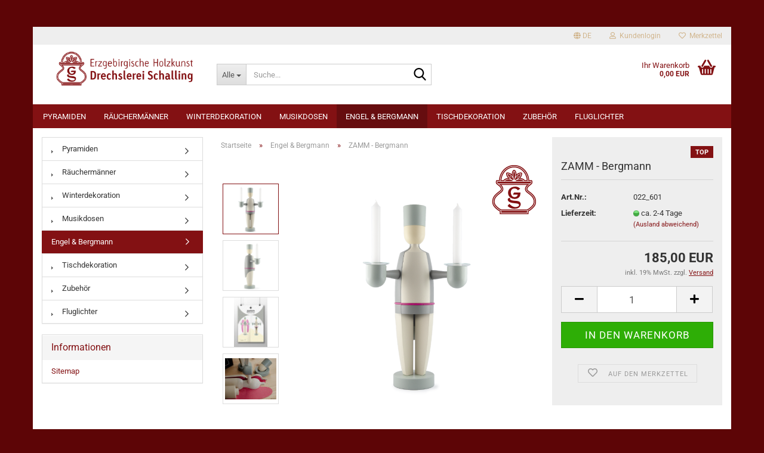

--- FILE ---
content_type: text/html; charset=utf-8
request_url: https://www.schalling-seiffen.de/engel-und-bergmann/bergmann.html
body_size: 13279
content:





	<!DOCTYPE html>
	<html xmlns="http://www.w3.org/1999/xhtml" dir="ltr" lang="de">
		
			<head>
				
					
					<!--

					=========================================================
					Shopsoftware by Gambio GmbH (c) 2005-2023 [www.gambio.de]
					=========================================================

					Gambio GmbH offers you highly scalable E-Commerce-Solutions and Services.
					The Shopsoftware is redistributable under the GNU General Public License (Version 2) [http://www.gnu.org/licenses/gpl-2.0.html].
					based on: E-Commerce Engine Copyright (c) 2006 xt:Commerce, created by Mario Zanier & Guido Winger and licensed under GNU/GPL.
					Information and contribution at http://www.xt-commerce.com

					=========================================================
					Please visit our website: www.gambio.de
					=========================================================

					-->
				

                

	

                    
                

				
					<meta name="viewport" content="width=device-width, initial-scale=1, minimum-scale=1.0, maximum-scale=1.0, user-scalable=no" />
				

				
					<meta http-equiv="Content-Type" content="text/html; charset=utf-8" />
		<meta name="language" content="de" />
		<meta name="keywords" content="Bergmann, Engel, Holzkunst, Erzgebirge, Seiffen" />
		<meta name="description" content="Bergmann - Engel - Drechslerei Schalling Holzkunst aus Seiffen im Erzgebirge - direkt vom Hersteller" />
		<title>Bergmann Engel - Drechslerei Schalling Seiffen - erzgebirgische Holzkunst</title>
		<meta property="og:title" content="ZAMM - Bergmann" />
		<meta property="og:site_name" content="Erzgebirgische Holzkunst - Drechslerei Schalling, Seiffen" />
		<meta property="og:locale" content="de_DE" />
		<meta property="og:type" content="product" />
		<meta property="og:description" content="Bergmann - Engel - Drechslerei Schalling Holzkunst aus Seiffen im Erzgebirge - direkt vom Hersteller" />
		<meta property="og:image" content="https://www.schalling-seiffen.de/images/product_images/info_images/Bergmann freigestellt 1000.png" />
		<meta property="og:image" content="https://www.schalling-seiffen.de/images/product_images/info_images/Bergmann seitlich freigestellt 1000.png" />
		<meta property="og:image" content="https://www.schalling-seiffen.de/images/product_images/info_images/Zamm_Poster_Ansicht_EB2_565_2_566_2.jpeg" />
		<meta property="og:image" content="https://www.schalling-seiffen.de/images/product_images/info_images/ZAMM_02_1000.jpg" />

				

								
									

				
					<base href="https://www.schalling-seiffen.de/" />
				

				
											
							<link rel="shortcut icon" href="https://www.schalling-seiffen.de/images/logos/favicon.ico" type="image/x-icon" />
						
									

				
									

				
																		
								<link id="main-css" type="text/css" rel="stylesheet" href="public/theme/styles/system/main.min.css?bust=1760209153" />
							
															

				
					<meta name="robots" content="index,follow" />
		<link rel="canonical" href="https://www.schalling-seiffen.de/engel-und-bergmann/bergmann.html?language=de" />
		<meta property="og:url" content="https://www.schalling-seiffen.de/engel-und-bergmann/bergmann.html?language=de">
		<link rel="alternate" hreflang="x-default" href="https://www.schalling-seiffen.de/engel-und-bergmann/bergmann.html?language=de" />
		<link rel="alternate" hreflang="en" href="https://www.schalling-seiffen.de/engel-und-bergmann/Engel--Bergmann--Zamm-566.html?language=en" />
		<link rel="alternate" hreflang="de" href="https://www.schalling-seiffen.de/engel-und-bergmann/bergmann.html?language=de" />
		
				

				
									

				
									

			</head>
		
		
			<body class="page-product-info"
				  data-gambio-namespace="https://www.schalling-seiffen.de/public/theme/javascripts/system"
				  data-jse-namespace="https://www.schalling-seiffen.de/JSEngine/build"
				  data-gambio-controller="initialize"
				  data-gambio-widget="input_number responsive_image_loader transitions header image_maps modal history dropdown core_workarounds anchor"
				  data-input_number-separator=","
					>

				
					
				

				
									

				
									
		




	



	
		<div id="outer-wrapper" >
			
				<header id="header" class="navbar">
					
	





	<div id="topbar-container">
						
		
					

		
			<div class="navbar-topbar">
				
					<nav data-gambio-widget="menu link_crypter" data-menu-switch-element-position="false" data-menu-events='{"desktop": ["click"], "mobile": ["click"]}' data-menu-ignore-class="dropdown-menu">
						<ul class="nav navbar-nav navbar-right" data-menu-replace="partial">

                            <li class="navbar-topbar-item">
                                <ul id="secondaryNavigation" class="nav navbar-nav ignore-menu">
                                                                    </ul>

                                <script id="secondaryNavigation-menu-template" type="text/mustache">
                                    
                                        <ul id="secondaryNavigation" class="nav navbar-nav">
                                            <li v-for="(item, index) in items" class="navbar-topbar-item hidden-xs content-manager-item">
                                                <a href="javascript:;" :title="item.title" @click="goTo(item.content)">
                                                    <span class="fa fa-arrow-circle-right visble-xs-block"></span>
                                                    {{item.title}}
                                                </a>
                                            </li>
                                        </ul>
                                    
                                </script>
                            </li>

							
															

							
															

							
															

							
															

							
															

															<li class="dropdown navbar-topbar-item first">

									
																					
												<a href="#" class="dropdown-toggle" data-toggle-hover="dropdown">

													
														<span class="language-code hidden-xs">
																															
																	<span class="fa fa-globe"></span>
																
																														de
														</span>
													

													
														<span class="visible-xs-block">
																															
																	<span class="fa fa-globe"></span>
																
																														&nbsp;Sprache
														</span>
													
												</a>
											
																			

									<ul class="level_2 dropdown-menu ignore-menu arrow-top">
										<li class="arrow"></li>
										<li>
											
												<form action="/engel-und-bergmann/bergmann.html" method="POST" class="form-horizontal">

													
																													
																<div class="form-group">
																	<label for="language-select">Sprache auswählen</label>
																	
	<select name="language" class="form-control" id="language-select">
					
				<option value="de" selected="selected">Deutsch</option>
			
					
				<option value="en">English</option>
			
			</select>

																</div>
															
																											

													
																											

													
																											

													
														<div class="dropdown-footer row">
															<input type="submit" class="btn btn-primary btn-block" value="Speichern" title="Speichern" />
														</div>
													

													

												</form>
											
										</li>
									</ul>
								</li>
							
							
																	
										<li class="dropdown navbar-topbar-item">
											<a title="Anmeldung" href="/engel-und-bergmann/bergmann.html#" class="dropdown-toggle" data-toggle-hover="dropdown">
												
																											
															<span class="fa fa-user-o"></span>
														
																									

												&nbsp;Kundenlogin
											</a>
											




	<ul class="dropdown-menu dropdown-menu-login arrow-top">
		
			<li class="arrow"></li>
		
		
		
			<li class="dropdown-header hidden-xs">Kundenlogin</li>
		
		
		
			<li>
				<form action="https://www.schalling-seiffen.de/login.php?action=process" method="post" class="form-horizontal">
					<input type="hidden" name="return_url" value="https://www.schalling-seiffen.de/engel-und-bergmann/bergmann.html">
					<input type="hidden" name="return_url_hash" value="d3a313821ac868baa5c4b380e4619876b35f53fcd00c0020f9c81711a1151c17">
					
						<div class="form-group">
							<input autocomplete="username" type="email" id="box-login-dropdown-login-username" class="form-control" placeholder="E-Mail" name="email_address" />
						</div>
					
					
                        <div class="form-group password-form-field" data-gambio-widget="show_password">
                            <input autocomplete="current-password" type="password" id="box-login-dropdown-login-password" class="form-control" placeholder="Passwort" name="password" />
                            <button class="btn show-password hidden" type="button">
                                <i class="fa fa-eye" aria-hidden="true"></i>
                            </button>
                        </div>
					
					
						<div class="dropdown-footer row">
							
	
								
									<input type="submit" class="btn btn-primary btn-block" value="Anmelden" />
								
								<ul>
									
										<li>
											<a title="Konto erstellen" href="https://www.schalling-seiffen.de/shop.php?do=CreateRegistree">
												Konto erstellen
											</a>
										</li>
									
									
										<li>
											<a title="Passwort vergessen?" href="https://www.schalling-seiffen.de/password_double_opt.php">
												Passwort vergessen?
											</a>
										</li>
									
								</ul>
							
	

	
						</div>
					
				</form>
			</li>
		
	</ul>


										</li>
									
															

							
																	
										<li class="navbar-topbar-item">
											<a href="https://www.schalling-seiffen.de/wish_list.php" title="Merkzettel anzeigen">
												
																											
															<span class="fa fa-heart-o"></span>
														
																									

												&nbsp;Merkzettel
											</a>
										</li>
									
															

							
						</ul>
					</nav>
				
			</div>
		
	</div>




	<div class="inside">

		<div class="row">

		
												
			<div class="navbar-header" data-gambio-widget="mobile_menu">
									
							
		<div id="navbar-brand" class="navbar-brand">
			<a href="https://www.schalling-seiffen.de/" title="Erzgebirgische Holzkunst - Drechslerei Schalling, Seiffen">
				<img id="main-header-logo" class="img-responsive" src="https://www.schalling-seiffen.de/images/logos/drechslerei-schalling-seiffen-logo-2_logo.png" alt="Erzgebirgische Holzkunst - Drechslerei Schalling, Seiffen-Logo">
			</a>
		</div>
	
					
								
					
	
	
			
	
		<button type="button" class="navbar-toggle" data-mobile_menu-target="#categories .navbar-collapse"
		        data-mobile_menu-body-class="categories-open" data-mobile_menu-toggle-content-visibility>
			<img src="public/theme/images/svgs/bars.svg" class="gx-menu svg--inject" alt="">
		</button>
	
	
	
		<button type="button" class="navbar-toggle cart-icon" data-mobile_menu-location="shopping_cart.php">
			<img src="public/theme/images/svgs/basket.svg" class="gx-cart-basket svg--inject" alt="">
			<span class="cart-products-count hidden">
				0
			</span>
		</button>
	
	
			
			<button type="button" class="navbar-toggle" data-mobile_menu-target=".navbar-search" data-mobile_menu-body-class="search-open"
					data-mobile_menu-toggle-content-visibility>
				<img src="public/theme/images/svgs/search.svg" class="gx-search svg--inject" alt="">
			</button>
		
	
				
			</div>
		

		
							






	<div class="navbar-search collapse">
		
		
						<p class="navbar-search-header dropdown-header">Suche</p>
		
		
		
			<form action="advanced_search_result.php" method="get" data-gambio-widget="live_search">
		
				<div class="navbar-search-input-group input-group">
					<div class="navbar-search-input-group-btn input-group-btn custom-dropdown" data-dropdown-trigger-change="false" data-dropdown-trigger-no-change="false">
						
						
							<button type="button" class="btn btn-default dropdown-toggle" data-toggle="dropdown" aria-haspopup="true" aria-expanded="false">
								<span class="dropdown-name">Alle</span> <span class="caret"></span>
							</button>
						
						
						
															
									<ul class="dropdown-menu">
																				
												<li><a href="#" data-rel="0">Alle</a></li>
											
																							
													<li><a href="#" data-rel="4">Pyramiden</a></li>
												
																							
													<li><a href="#" data-rel="6">Räuchermänner</a></li>
												
																							
													<li><a href="#" data-rel="5">Winterdekoration</a></li>
												
																							
													<li><a href="#" data-rel="3">Musikdosen</a></li>
												
																							
													<li><a href="#" data-rel="44">Engel & Bergmann</a></li>
												
																							
													<li><a href="#" data-rel="17">Tischdekoration</a></li>
												
																							
													<li><a href="#" data-rel="18">Zubehör</a></li>
												
																							
													<li><a href="#" data-rel="2">Fluglichter</a></li>
												
																														</ul>
								
													
						
						
															
									<select name="categories_id">
										<option value="0">Alle</option>
																																	
													<option value="4">Pyramiden</option>
												
																							
													<option value="6">Räuchermänner</option>
												
																							
													<option value="5">Winterdekoration</option>
												
																							
													<option value="3">Musikdosen</option>
												
																							
													<option value="44">Engel & Bergmann</option>
												
																							
													<option value="17">Tischdekoration</option>
												
																							
													<option value="18">Zubehör</option>
												
																							
													<option value="2">Fluglichter</option>
												
																														</select>
								
													
						
					</div>

					
					<button type="submit" class="form-control-feedback">
						<img src="public/theme/images/svgs/search.svg" class="gx-search-input svg--inject" alt="">
					</button>
					

					<input type="text" name="keywords" placeholder="Suche..." class="form-control search-input" autocomplete="off" />

				</div>
		
				
									<input type="hidden" value="1" name="inc_subcat" />
								
				
					<div class="navbar-search-footer visible-xs-block">
						
							<button class="btn btn-primary btn-block" type="submit">
								Suche...
							</button>
						
						
							<a href="advanced_search.php" class="btn btn-default btn-block" title="Erweiterte Suche">
								Erweiterte Suche
							</a>
						
					</div>
				
				
				<div class="search-result-container"></div>
		
			</form>
		
	</div>


					

		
							
					
	<div class="custom-container">
		
			<div class="inside">
				
											
							<!--&nbsp;-->
						
									
			</div>
		
	</div>
				
					

		
    		<!-- layout_header honeygrid -->
							
					


	<nav id="cart-container" class="navbar-cart" data-gambio-widget="menu cart_dropdown" data-menu-switch-element-position="false">
		
			<ul class="cart-container-inner">
				
					<li>
						<a href="https://www.schalling-seiffen.de/shopping_cart.php" class="dropdown-toggle">
							
								<img src="public/theme/images/svgs/basket.svg" alt="" class="gx-cart-basket svg--inject">
								<span class="cart">
									Ihr Warenkorb<br />
									<span class="products">
										0,00 EUR
									</span>
								</span>
							
							
																	<span class="cart-products-count hidden">
										
									</span>
															
						</a>

						
							



	<ul class="dropdown-menu arrow-top cart-dropdown cart-empty">
		
			<li class="arrow"></li>
		
	
		
					
	
		
			<li class="cart-dropdown-inside">
		
				
									
				
									
						<div class="cart-empty">
							Sie haben noch keine Artikel in Ihrem Warenkorb.
						</div>
					
								
			</li>
		
	</ul>
						
					</li>
				
			</ul>
		
	</nav>

				
					

		</div>

	</div>









	<noscript>
		<div class="alert alert-danger noscript-notice">
			JavaScript ist in Ihrem Browser deaktiviert. Aktivieren Sie JavaScript, um alle Funktionen des Shops nutzen und alle Inhalte sehen zu können.
		</div>
	</noscript>



			
						


	<div id="categories">
		<div class="navbar-collapse collapse">
			
				<nav class="navbar-default navbar-categories" data-gambio-widget="menu">
					
						<ul class="level-1 nav navbar-nav">
                             
															
									<li class="level-1-child" data-id="4">
										
											<a class="dropdown-toggle" href="https://www.schalling-seiffen.de/pyramiden/" title="Pyramiden">
												
													Pyramiden
												
																							</a>
										
										
										
																					
										
									</li>
								
															
									<li class="level-1-child" data-id="6">
										
											<a class="dropdown-toggle" href="https://www.schalling-seiffen.de/raeuchermaenner/" title="Räuchermänner">
												
													Räuchermänner
												
																							</a>
										
										
										
																					
										
									</li>
								
															
									<li class="dropdown level-1-child" data-id="5">
										
											<a class="dropdown-toggle" href="https://www.schalling-seiffen.de/winterdekoration-1/" title="Winterdekoration">
												
													Winterdekoration
												
																							</a>
										
										
										
																							
													<ul data-level="2" class="level-2 dropdown-menu dropdown-menu-child">
														
															<li class="enter-category hidden-sm hidden-md hidden-lg show-more">
																
																	<a class="dropdown-toggle" href="https://www.schalling-seiffen.de/winterdekoration-1/" title="Winterdekoration">
																		
																			Winterdekoration anzeigen
																		
																	</a>
																
															</li>
														
														
																																																																																																																																																																																																																																																																																																																																																																																																																																																																																																																																																																																																																																																			
																													
																															
																	<li class="level-2-child">
																		<a href="https://www.schalling-seiffen.de/winterdekoration-1/krippefiguren/" title="Krippefiguren">
																			Krippefiguren
																		</a>
																																			</li>
																
																															
																	<li class="level-2-child">
																		<a href="https://www.schalling-seiffen.de/winterdekoration-1/schwibboegen/" title="Schwibbögen">
																			Schwibbögen
																		</a>
																																			</li>
																
																															
																	<li class="level-2-child">
																		<a href="https://www.schalling-seiffen.de/winterdekoration-1/kerzenhalter/" title="Kerzenhalter">
																			Kerzenhalter
																		</a>
																																			</li>
																
																															
																	<li class="level-2-child">
																		<a href="https://www.schalling-seiffen.de/winterdekoration-1/miniaturdoerfer/" title="Miniaturdörfer">
																			Miniaturdörfer
																		</a>
																																			</li>
																
																															
																	<li class="level-2-child">
																		<a href="https://www.schalling-seiffen.de/winterdekoration-1/miniaturen-in-der-spandose/" title="Miniaturen in der Spandose">
																			Miniaturen in der Spandose
																		</a>
																																			</li>
																
																															
																	<li class="level-2-child">
																		<a href="https://www.schalling-seiffen.de/winterdekoration-1/kurrenden/" title="Kurrenden">
																			Kurrenden
																		</a>
																																			</li>
																
																															
																	<li class="level-2-child">
																		<a href="https://www.schalling-seiffen.de/winterdekoration-1/laternenkinder/" title="Laternenkinder">
																			Laternenkinder
																		</a>
																																			</li>
																
																															
																	<li class="level-2-child">
																		<a href="https://www.schalling-seiffen.de/winterdekoration-1/frierende-kurrenden/" title="Frierende Kurrenden">
																			Frierende Kurrenden
																		</a>
																																			</li>
																
																															
																	<li class="level-2-child">
																		<a href="https://www.schalling-seiffen.de/winterdekoration-1/frierende-laternenkinder/" title="Frierende Laternenkinder">
																			Frierende Laternenkinder
																		</a>
																																			</li>
																
																															
																	<li class="level-2-child">
																		<a href="https://www.schalling-seiffen.de/winterdekoration-1/engelchen/" title="Engelchen">
																			Engelchen
																		</a>
																																			</li>
																
																													
																												
														
															<li class="enter-category hidden-more hidden-xs">
																<a class="dropdown-toggle col-xs-6"
																   href="https://www.schalling-seiffen.de/winterdekoration-1/"
																   title="Winterdekoration">Winterdekoration anzeigen</a>
							
																<span class="close-menu-container col-xs-6">
																	<span class="close-flyout">
																		<i class="fa fa-close"></i>
																	</span>
																</span>
															</li>
														
													
													</ul>
												
																					
										
									</li>
								
															
									<li class="level-1-child" data-id="3">
										
											<a class="dropdown-toggle" href="https://www.schalling-seiffen.de/musikdosen-spieldosen/" title="Musikdosen">
												
													Musikdosen
												
																							</a>
										
										
										
																					
										
									</li>
								
															
									<li class="level-1-child active" data-id="44">
										
											<a class="dropdown-toggle" href="https://www.schalling-seiffen.de/engel-und-bergmann/" title="Engel &amp; Bergmann">
												
													Engel &amp; Bergmann
												
																							</a>
										
										
										
																					
										
									</li>
								
															
									<li class="level-1-child" data-id="17">
										
											<a class="dropdown-toggle" href="https://www.schalling-seiffen.de/tischdekoration/" title="Tischdekoration">
												
													Tischdekoration
												
																							</a>
										
										
										
																					
										
									</li>
								
															
									<li class="level-1-child" data-id="18">
										
											<a class="dropdown-toggle" href="https://www.schalling-seiffen.de/zubehoer/" title="Zubehör">
												
													Zubehör
												
																							</a>
										
										
										
																					
										
									</li>
								
															
									<li class="dropdown level-1-child" data-id="2">
										
											<a class="dropdown-toggle" href="https://www.schalling-seiffen.de/fluglichter/" title="Fluglichter">
												
													Fluglichter
												
																							</a>
										
										
										
																							
													<ul data-level="2" class="level-2 dropdown-menu dropdown-menu-child">
														
															<li class="enter-category hidden-sm hidden-md hidden-lg show-more">
																
																	<a class="dropdown-toggle" href="https://www.schalling-seiffen.de/fluglichter/" title="Fluglichter">
																		
																			Fluglichter anzeigen
																		
																	</a>
																
															</li>
														
														
																																																																																																																																																																																																																																																																																																																																																																																																																																																																																																																																																																																																																																																																																																																																																																											
																													
																															
																	<li class="level-2-child">
																		<a href="https://www.schalling-seiffen.de/fluglichter/schwebepyramide-nova-32/" title="Schwebepyramide NOVA">
																			Schwebepyramide NOVA
																		</a>
																																			</li>
																
																															
																	<li class="level-2-child">
																		<a href="https://www.schalling-seiffen.de/fluglichter/schwebepyramide-nova/" title="Schwebepyramide NOVA - small">
																			Schwebepyramide NOVA - small
																		</a>
																																			</li>
																
																															
																	<li class="level-2-child">
																		<a href="https://www.schalling-seiffen.de/fluglichter/schwebepyramide-verso/" title="Schwebepyramide VERSO">
																			Schwebepyramide VERSO
																		</a>
																																			</li>
																
																															
																	<li class="level-2-child">
																		<a href="https://www.schalling-seiffen.de/fluglichter/schwebepyramide-LUNA/" title="Schwebepyramide LUNA">
																			Schwebepyramide LUNA
																		</a>
																																			</li>
																
																															
																	<li class="level-2-child">
																		<a href="https://www.schalling-seiffen.de/fluglichter/haengepyramide-nova/" title="Hängepyramide NOVA">
																			Hängepyramide NOVA
																		</a>
																																			</li>
																
																															
																	<li class="level-2-child">
																		<a href="https://www.schalling-seiffen.de/fluglichter/haengepyramide-luna/" title="Hängepyramide LUNA">
																			Hängepyramide LUNA
																		</a>
																																			</li>
																
																															
																	<li class="level-2-child">
																		<a href="https://www.schalling-seiffen.de/fluglichter/haengepyramide-verso/" title="Hängepyramide VERSO">
																			Hängepyramide VERSO
																		</a>
																																			</li>
																
																															
																	<li class="level-2-child">
																		<a href="https://www.schalling-seiffen.de/fluglichter/haengepyramide-nova-xl/" title="Hängepyramide NOVA XL">
																			Hängepyramide NOVA XL
																		</a>
																																			</li>
																
																															
																	<li class="level-2-child">
																		<a href="https://www.schalling-seiffen.de/fluglichter/tischleuchter-luna/" title="Tischleuchter LUNA">
																			Tischleuchter LUNA
																		</a>
																																			</li>
																
																															
																	<li class="level-2-child">
																		<a href="https://www.schalling-seiffen.de/fluglichter/tischvase-nova/" title="Tischvase NOVA">
																			Tischvase NOVA
																		</a>
																																			</li>
																
																															
																	<li class="level-2-child">
																		<a href="https://www.schalling-seiffen.de/fluglichter/fensterbilder/" title="Fensterbilder">
																			Fensterbilder
																		</a>
																																			</li>
																
																															
																	<li class="level-2-child">
																		<a href="https://www.schalling-seiffen.de/fluglichter/zubehoer-ersatzteile/" title="Zubehör/Ersatzteile">
																			Zubehör/Ersatzteile
																		</a>
																																			</li>
																
																													
																												
														
															<li class="enter-category hidden-more hidden-xs">
																<a class="dropdown-toggle col-xs-6"
																   href="https://www.schalling-seiffen.de/fluglichter/"
																   title="Fluglichter">Fluglichter anzeigen</a>
							
																<span class="close-menu-container col-xs-6">
																	<span class="close-flyout">
																		<i class="fa fa-close"></i>
																	</span>
																</span>
															</li>
														
													
													</ul>
												
																					
										
									</li>
								
														
							



	
					
				<li id="mainNavigation" class="custom custom-entries hidden-xs">
									</li>
			

            <script id="mainNavigation-menu-template" type="text/mustache">
                
				    <li id="mainNavigation" class="custom custom-entries hidden-xs">
                        <a v-for="(item, index) in items" href="javascript:;" @click="goTo(item.content)">
                            {{item.title}}
                        </a>
                    </li>
                
            </script>

						


							
							
								<li class="dropdown dropdown-more" style="display: none">
									<a class="dropdown-toggle" href="#" title="">
										Weitere
									</a>
									<ul class="level-2 dropdown-menu ignore-menu"></ul>
								</li>
							
			
						</ul>
					
				</nav>
			
		</div>
	</div>

		
					</header>
			

			
				
				

			
				<div id="wrapper">
					<div class="row">

						
							<div id="main">
								<div class="main-inside">
									
										
	
			<script type="application/ld+json">{"@context":"https:\/\/schema.org","@type":"BreadcrumbList","itemListElement":[{"@type":"ListItem","position":1,"name":"Startseite","item":"https:\/\/www.schalling-seiffen.de\/"},{"@type":"ListItem","position":2,"name":"Engel & Bergmann","item":"https:\/\/www.schalling-seiffen.de\/engel-und-bergmann\/"},{"@type":"ListItem","position":3,"name":"ZAMM - Bergmann","item":"https:\/\/www.schalling-seiffen.de\/engel-und-bergmann\/bergmann.html"}]}</script>
	    
		<div id="breadcrumb_navi">
            				<span class="breadcrumbEntry">
													<a href="https://www.schalling-seiffen.de/" class="headerNavigation">
								<span>Startseite</span>
							</a>
											</span>
                <span class="breadcrumbSeparator"> &raquo; </span>            				<span class="breadcrumbEntry">
													<a href="https://www.schalling-seiffen.de/engel-und-bergmann/" class="headerNavigation">
								<span>Engel & Bergmann</span>
							</a>
											</span>
                <span class="breadcrumbSeparator"> &raquo; </span>            				<span class="breadcrumbEntry">
													<span>ZAMM - Bergmann</span>
                        					</span>
                            		</div>
    


									

									
										<div id="shop-top-banner">
																					</div>
									

									




	
		
	

			<script type="application/ld+json">
			{"@context":"http:\/\/schema.org","@type":"Product","name":"ZAMM - Bergmann","description":"Weihnachtszeit, die Wochen in denen sich das Jahr seinem Ende neigt.  Eine Zeit, in der Familie und Freunde zusammenkommen, um gemeinsam besinnliche Momente zu genie&szlig;en.  Im ganzen Land und besonders im Erzgebirge werden die lieb gewonnen, traditionellen Holzfiguren vom Dachboden geholt, um die Wohnungen und H&auml;user festlich zu schm&uuml;cken. Diese Momente machen die sch&ouml;nste Zeit des Jahres f&uuml;r jeden sp&uuml;rbar.  In dieser Tradition sind die Figuren der Reihe &raquo;zamm&laquo; entstanden. Das Konzept steckt schon im Namen.  Werden die einzelnen Elemente in der richtigen Reihenfolge zusammengesetzt, entsteht St&uuml;ck f&uuml;r St&uuml;ck eine neue Figur in Ihrer Hand.  An jedem Teil wird die Pr&auml;zision und das handwerkliche K&ouml;nnen der erzgebirgischen Spielzeugmacher sichtbar und Sie erhalten Einblick in das sonst verborgene Innere der Figur. Die klassischen Motive Bergmann und Engel werden durch eine reduzierte Formsprache in unsere moderne Zeit geholt und zelebrieren dabei die hohe Kunst des traditionellen Handwerkes der Montanregion Erzgebirge.    - Figurenh&ouml;he: 28 cm  - f&uuml;r Pyramidenkerzen (14 mm)  - Handarbeit  - aus eigener Herstellung    - Design @ Markus Weber&nbsp;        Herstellerangabe  \u200b  Hersteller:    Drechslerei Schalling  Inh. Thomas Schalling  Am Rathaus 7  09548 Kurort Seiffen    Kontakt: info@schalling-seiffen.de  &nbsp;","image":["https:\/\/www.schalling-seiffen.de\/images\/product_images\/info_images\/Bergmann freigestellt 1000.png","https:\/\/www.schalling-seiffen.de\/images\/product_images\/info_images\/Bergmann seitlich freigestellt 1000.png","https:\/\/www.schalling-seiffen.de\/images\/product_images\/info_images\/Zamm_Poster_Ansicht_EB2_565_2_566_2.jpeg","https:\/\/www.schalling-seiffen.de\/images\/product_images\/info_images\/ZAMM_02_1000.jpg"],"url":"https:\/\/www.schalling-seiffen.de\/engel-und-bergmann\/bergmann.html","itemCondition":"NewCondition","offers":{"@type":"Offer","availability":"InStock","price":"185.00","priceCurrency":"EUR","priceSpecification":{"@type":"http:\/\/schema.org\/PriceSpecification","price":"185.00","priceCurrency":"EUR","valueAddedTaxIncluded":true},"url":"https:\/\/www.schalling-seiffen.de\/engel-und-bergmann\/bergmann.html","priceValidUntil":"2100-01-01 00:00:00"},"model":"022_601","sku":"022_601","manufacturer":{"@type":"Organization","name":"Drechslerei Schalling Seiffen"}}
		</script>
		
	<div class="product-info product-info-default row">
		
		
			<div id="product_image_layer">
			
	<div class="product-info-layer-image">
		<div class="product-info-image-inside">
										


    		<script>
            
            window.addEventListener('DOMContentLoaded', function(){
				$.extend(true, $.magnificPopup.defaults, { 
					tClose: 'Schlie&szlig;en (Esc)', // Alt text on close button
					tLoading: 'L&auml;dt...', // Text that is displayed during loading. Can contain %curr% and %total% keys
					
					gallery: { 
						tPrev: 'Vorgänger (Linke Pfeiltaste)', // Alt text on left arrow
						tNext: 'Nachfolger (Rechte Pfeiltaste)', // Alt text on right arrow
						tCounter: '%curr% von %total%' // Markup for "1 of 7" counter
						
					}
				});
			});
            
		</script>
    



	
			
	
	<div>
		<div id="product-info-layer-image" class="swiper-container" data-gambio-_widget="swiper" data-swiper-target="" data-swiper-controls="#product-info-layer-thumbnails" data-swiper-slider-options='{"breakpoints": [], "initialSlide": 0, "pagination": ".js-product-info-layer-image-pagination", "nextButton": ".js-product-info-layer-image-button-next", "prevButton": ".js-product-info-layer-image-button-prev", "effect": "fade", "autoplay": null, "initialSlide": ""}' >
			<div class="swiper-wrapper" >
			
				
											
															
																	

								
																			
																					
																	

								
									
			<div class="swiper-slide" >
				<div class="swiper-slide-inside ">
									
						<img class="img-responsive"
																								src="images/product_images/popup_images/Bergmann freigestellt 1000.png"
								 alt="Engel, Bergmann, Zamm"								 title="Engel, Bergmann, Zamm"								 data-magnifier-src="images/product_images/original_images/Bergmann freigestellt 1000.png"						/>
					
							</div>
			</div>
	
								
															
																	

								
																			
																					
																	

								
									
			<div class="swiper-slide"  data-index="1">
				<div class="swiper-slide-inside ">
									
						<img class="img-responsive"
																								src="images/product_images/popup_images/Bergmann seitlich freigestellt 1000.png"
								 alt="Engel, Bergmann, Zamm"								 title="Engel, Bergmann, Zamm"								 data-magnifier-src="images/product_images/original_images/Bergmann seitlich freigestellt 1000.png"						/>
					
							</div>
			</div>
	
								
															
																	

								
																			
																					
																	

								
									
			<div class="swiper-slide"  data-index="2">
				<div class="swiper-slide-inside ">
									
						<img class="img-responsive"
																								src="images/product_images/popup_images/Zamm_Poster_Ansicht_EB2_565_2_566_2.jpeg"
								 alt="Engel, Bergmann, Zamm"								 title="Engel, Bergmann, Zamm"								 data-magnifier-src="images/product_images/original_images/Zamm_Poster_Ansicht_EB2_565_2_566_2.jpeg"						/>
					
							</div>
			</div>
	
								
															
																	

								
																			
																					
																	

								
									
			<div class="swiper-slide"  data-index="3">
				<div class="swiper-slide-inside ">
									
						<img class="img-responsive"
																								src="images/product_images/popup_images/ZAMM_02_1000.jpg"
								 alt="Engel, Bergmann, Zamm"								 title="Engel, Bergmann, Zamm"								 data-magnifier-src="images/product_images/original_images/ZAMM_02_1000.jpg"						/>
					
							</div>
			</div>
	
								
													
									
			</div>
			
			
				<script type="text/mustache">
					<template>
						
							{{#.}}
								<div class="swiper-slide {{className}}">
									<div class="swiper-slide-inside">
										<img {{{srcattr}}} alt="{{title}}" title="{{title}}" />
									</div>
								</div>
							{{/.}}
						
					</template>
				</script>
			
			
	</div>
	
	
					
				<div class="js-product-info-layer-image-button-prev swiper-button-prev"></div>
			
			
				<div class="js-product-info-layer-image-button-next swiper-button-next"></div>
			
			
	
	</div>
	
	
			

								</div>
	</div>

				
			<div class="product-info-layer-thumbnails">
				


    		<script>
            
            window.addEventListener('DOMContentLoaded', function(){
				$.extend(true, $.magnificPopup.defaults, { 
					tClose: 'Schlie&szlig;en (Esc)', // Alt text on close button
					tLoading: 'L&auml;dt...', // Text that is displayed during loading. Can contain %curr% and %total% keys
					
					gallery: { 
						tPrev: 'Vorgänger (Linke Pfeiltaste)', // Alt text on left arrow
						tNext: 'Nachfolger (Rechte Pfeiltaste)', // Alt text on right arrow
						tCounter: '%curr% von %total%' // Markup for "1 of 7" counter
						
					}
				});
			});
            
		</script>
    



	
			
	
	<div>
		<div id="product-info-layer-thumbnails" class="swiper-container" data-gambio-_widget="swiper" data-swiper-target="#product-info-layer-image" data-swiper-controls="" data-swiper-slider-options='{"breakpoints": [], "initialSlide": 0, "pagination": ".js-product-info-layer-thumbnails-pagination", "nextButton": ".js-product-info-layer-thumbnails-button-next", "prevButton": ".js-product-info-layer-thumbnails-button-prev", "spaceBetween": 10, "loop": false, "slidesPerView": "auto", "autoplay": null, "initialSlide": ""}' data-swiper-breakpoints="[]">
			<div class="swiper-wrapper" >
			
				
											
															
																	

								
																	

								
									
			<div class="swiper-slide" >
				<div class="swiper-slide-inside ">
									
						<div class="align-middle">
							<img
									class="img-responsive"
																		src="images/product_images/gallery_images/Bergmann freigestellt 1000.png"
									 alt="Preview: Engel, Bergmann, Zamm"									 title="Preview: Engel, Bergmann, Zamm"									 data-magnifier-src="images/product_images/original_images/Bergmann freigestellt 1000.png"							/>
						</div>
					
							</div>
			</div>
	
								
															
																	

								
																	

								
									
			<div class="swiper-slide"  data-index="1">
				<div class="swiper-slide-inside ">
									
						<div class="align-middle">
							<img
									class="img-responsive"
																		src="images/product_images/gallery_images/Bergmann seitlich freigestellt 1000.png"
									 alt="Preview: Engel, Bergmann, Zamm"									 title="Preview: Engel, Bergmann, Zamm"									 data-magnifier-src="images/product_images/original_images/Bergmann seitlich freigestellt 1000.png"							/>
						</div>
					
							</div>
			</div>
	
								
															
																	

								
																	

								
									
			<div class="swiper-slide"  data-index="2">
				<div class="swiper-slide-inside ">
									
						<div class="align-middle">
							<img
									class="img-responsive"
																		src="images/product_images/gallery_images/Zamm_Poster_Ansicht_EB2_565_2_566_2.jpeg"
									 alt="Preview: Engel, Bergmann, Zamm"									 title="Preview: Engel, Bergmann, Zamm"									 data-magnifier-src="images/product_images/original_images/Zamm_Poster_Ansicht_EB2_565_2_566_2.jpeg"							/>
						</div>
					
							</div>
			</div>
	
								
															
																	

								
																	

								
									
			<div class="swiper-slide"  data-index="3">
				<div class="swiper-slide-inside ">
									
						<div class="align-middle">
							<img
									class="img-responsive"
																		src="images/product_images/gallery_images/ZAMM_02_1000.jpg"
									 alt="Preview: Engel, Bergmann, Zamm"									 title="Preview: Engel, Bergmann, Zamm"									 data-magnifier-src="images/product_images/original_images/ZAMM_02_1000.jpg"							/>
						</div>
					
							</div>
			</div>
	
								
													
									
			</div>
			
			
				<script type="text/mustache">
					<template>
						
							{{#.}}
								<div class="swiper-slide {{className}}">
									<div class="swiper-slide-inside">
										<img {{{srcattr}}} alt="{{title}}" title="{{title}}" />
									</div>
								</div>
							{{/.}}
						
					</template>
				</script>
			
			
	</div>
	
	
			
	
	</div>
	
	
			

			</div>
		
		

			</div>
					

		
			<div class="product-info-content col-xs-12" data-gambio-widget="cart_handler" data-cart_handler-page="product-info">

				
					<div class="row">
						
						
							<div class="product-info-title-mobile  col-xs-12 visible-xs-block visible-sm-block">
								
									<span>ZAMM - Bergmann</span>
								

								
									<div>
																			</div>
								
							</div>
						

						
							
						

						
								
		<div class="product-info-stage col-xs-12 col-md-8">

			<div id="image-collection-container">
					
		<div class="product-info-image has-zoom" data-gambio-widget="image_gallery magnifier" data-magnifier-target=".magnifier-target">
			<div class="product-info-image-inside">
				


    		<script>
            
            window.addEventListener('DOMContentLoaded', function(){
				$.extend(true, $.magnificPopup.defaults, { 
					tClose: 'Schlie&szlig;en (Esc)', // Alt text on close button
					tLoading: 'L&auml;dt...', // Text that is displayed during loading. Can contain %curr% and %total% keys
					
					gallery: { 
						tPrev: 'Vorgänger (Linke Pfeiltaste)', // Alt text on left arrow
						tNext: 'Nachfolger (Rechte Pfeiltaste)', // Alt text on right arrow
						tCounter: '%curr% von %total%' // Markup for "1 of 7" counter
						
					}
				});
			});
            
		</script>
    



	
			
	
	<div>
		<div id="product_image_swiper" class="swiper-container" data-gambio-widget="swiper" data-swiper-target="" data-swiper-controls="#product_thumbnail_swiper, #product_thumbnail_swiper_mobile" data-swiper-slider-options='{"breakpoints": [], "initialSlide": 0, "pagination": ".js-product_image_swiper-pagination", "nextButton": ".js-product_image_swiper-button-next", "prevButton": ".js-product_image_swiper-button-prev", "effect": "fade", "autoplay": null}' >
			<div class="swiper-wrapper" >
			
				
											
															
																	

								
																	

								
									
			<div class="swiper-slide" >
				<div class="swiper-slide-inside ">
									
						<a onclick="return false" href="images/product_images/original_images/Bergmann freigestellt 1000.png" title="Engel, Bergmann, Zamm">
							<img class="img-responsive"
																											src="images/product_images/info_images/Bergmann freigestellt 1000.png"
									 alt="Engel, Bergmann, Zamm"									 title="Engel, Bergmann, Zamm"									 data-magnifier-src="images/product_images/original_images/Bergmann freigestellt 1000.png"							/>
						</a>
					
							</div>
			</div>
	
								
															
																	

								
																	

								
									
			<div class="swiper-slide"  data-index="1">
				<div class="swiper-slide-inside ">
									
						<a onclick="return false" href="images/product_images/original_images/Bergmann seitlich freigestellt 1000.png" title="Engel, Bergmann, Zamm">
							<img class="img-responsive"
																											src="images/product_images/info_images/Bergmann seitlich freigestellt 1000.png"
									 alt="Engel, Bergmann, Zamm"									 title="Engel, Bergmann, Zamm"									 data-magnifier-src="images/product_images/original_images/Bergmann seitlich freigestellt 1000.png"							/>
						</a>
					
							</div>
			</div>
	
								
															
																	

								
																	

								
									
			<div class="swiper-slide"  data-index="2">
				<div class="swiper-slide-inside ">
									
						<a onclick="return false" href="images/product_images/original_images/Zamm_Poster_Ansicht_EB2_565_2_566_2.jpeg" title="Engel, Bergmann, Zamm">
							<img class="img-responsive"
																											src="images/product_images/info_images/Zamm_Poster_Ansicht_EB2_565_2_566_2.jpeg"
									 alt="Engel, Bergmann, Zamm"									 title="Engel, Bergmann, Zamm"									 data-magnifier-src="images/product_images/original_images/Zamm_Poster_Ansicht_EB2_565_2_566_2.jpeg"							/>
						</a>
					
							</div>
			</div>
	
								
															
																	

								
																	

								
									
			<div class="swiper-slide"  data-index="3">
				<div class="swiper-slide-inside ">
									
						<a onclick="return false" href="images/product_images/original_images/ZAMM_02_1000.jpg" title="Engel, Bergmann, Zamm">
							<img class="img-responsive"
																											src="images/product_images/info_images/ZAMM_02_1000.jpg"
									 alt="Engel, Bergmann, Zamm"									 title="Engel, Bergmann, Zamm"									 data-magnifier-src="images/product_images/original_images/ZAMM_02_1000.jpg"							/>
						</a>
					
							</div>
			</div>
	
								
													
									
			</div>
			
			
				<script type="text/mustache">
					<template>
						
							{{#.}}
								<div class="swiper-slide {{className}}">
									<div class="swiper-slide-inside">
										<img {{{srcattr}}} alt="{{title}}" title="{{title}}" />
									</div>
								</div>
							{{/.}}
						
					</template>
				</script>
			
			
	</div>
	
	
			
	
	</div>
	
	
			

			</div>
			<input type="hidden" id="current-gallery-hash" value="60e7e3ef4f1bcbfb6310a0769950de91">
		</div>
	

	
		<div class="product-info-thumbnails hidden-xs hidden-sm swiper-vertical">
			


    		<script>
            
            window.addEventListener('DOMContentLoaded', function(){
				$.extend(true, $.magnificPopup.defaults, { 
					tClose: 'Schlie&szlig;en (Esc)', // Alt text on close button
					tLoading: 'L&auml;dt...', // Text that is displayed during loading. Can contain %curr% and %total% keys
					
					gallery: { 
						tPrev: 'Vorgänger (Linke Pfeiltaste)', // Alt text on left arrow
						tNext: 'Nachfolger (Rechte Pfeiltaste)', // Alt text on right arrow
						tCounter: '%curr% von %total%' // Markup for "1 of 7" counter
						
					}
				});
			});
            
		</script>
    



	
			
	
	<div>
		<div id="product_thumbnail_swiper" class="swiper-container" data-gambio-widget="swiper" data-swiper-target="#product_image_swiper" data-swiper-controls="" data-swiper-slider-options='{"breakpoints": [], "initialSlide": 0, "pagination": ".js-product_thumbnail_swiper-pagination", "nextButton": ".js-product_thumbnail_swiper-button-next", "prevButton": ".js-product_thumbnail_swiper-button-prev", "spaceBetween": 10, "loop": false, "direction": "vertical", "slidesPerView": 4, "autoplay": null}' data-swiper-breakpoints="[]">
			<div class="swiper-wrapper" >
			
				
											
															
																	

								
																	

								
									
			<div class="swiper-slide" >
				<div class="swiper-slide-inside vertical">
									
						<div class="align-middle">
							<img
									class="img-responsive"
																		src="images/product_images/gallery_images/Bergmann freigestellt 1000.png"
									 alt="Preview: Engel, Bergmann, Zamm"									 title="Preview: Engel, Bergmann, Zamm"									 data-magnifier-src="images/product_images/original_images/Bergmann freigestellt 1000.png"							/>
						</div>
					
							</div>
			</div>
	
								
															
																	

								
																	

								
									
			<div class="swiper-slide"  data-index="1">
				<div class="swiper-slide-inside vertical">
									
						<div class="align-middle">
							<img
									class="img-responsive"
																		src="images/product_images/gallery_images/Bergmann seitlich freigestellt 1000.png"
									 alt="Preview: Engel, Bergmann, Zamm"									 title="Preview: Engel, Bergmann, Zamm"									 data-magnifier-src="images/product_images/original_images/Bergmann seitlich freigestellt 1000.png"							/>
						</div>
					
							</div>
			</div>
	
								
															
																	

								
																	

								
									
			<div class="swiper-slide"  data-index="2">
				<div class="swiper-slide-inside vertical">
									
						<div class="align-middle">
							<img
									class="img-responsive"
																		src="images/product_images/gallery_images/Zamm_Poster_Ansicht_EB2_565_2_566_2.jpeg"
									 alt="Preview: Engel, Bergmann, Zamm"									 title="Preview: Engel, Bergmann, Zamm"									 data-magnifier-src="images/product_images/original_images/Zamm_Poster_Ansicht_EB2_565_2_566_2.jpeg"							/>
						</div>
					
							</div>
			</div>
	
								
															
																	

								
																	

								
									
			<div class="swiper-slide"  data-index="3">
				<div class="swiper-slide-inside vertical">
									
						<div class="align-middle">
							<img
									class="img-responsive"
																		src="images/product_images/gallery_images/ZAMM_02_1000.jpg"
									 alt="Preview: Engel, Bergmann, Zamm"									 title="Preview: Engel, Bergmann, Zamm"									 data-magnifier-src="images/product_images/original_images/ZAMM_02_1000.jpg"							/>
						</div>
					
							</div>
			</div>
	
								
													
									
			</div>
			
			
				<script type="text/mustache">
					<template>
						
							{{#.}}
								<div class="swiper-slide {{className}}">
									<div class="swiper-slide-inside">
										<img {{{srcattr}}} alt="{{title}}" title="{{title}}" />
									</div>
								</div>
							{{/.}}
						
					</template>
				</script>
			
			
	</div>
	
	
			
	
	</div>
	
	
			

		</div>
		<div class="product-info-thumbnails-mobile col-xs-12 visible-xs-block visible-sm-block">
			


    		<script>
            
            window.addEventListener('DOMContentLoaded', function(){
				$.extend(true, $.magnificPopup.defaults, { 
					tClose: 'Schlie&szlig;en (Esc)', // Alt text on close button
					tLoading: 'L&auml;dt...', // Text that is displayed during loading. Can contain %curr% and %total% keys
					
					gallery: { 
						tPrev: 'Vorgänger (Linke Pfeiltaste)', // Alt text on left arrow
						tNext: 'Nachfolger (Rechte Pfeiltaste)', // Alt text on right arrow
						tCounter: '%curr% von %total%' // Markup for "1 of 7" counter
						
					}
				});
			});
            
		</script>
    



	
			
	
	<div>
		<div id="product_thumbnail_swiper_mobile" class="swiper-container" data-gambio-widget="swiper" data-swiper-target="#product_image_swiper" data-swiper-controls="" data-swiper-slider-options='{"breakpoints": [], "initialSlide": 0, "pagination": ".js-product_thumbnail_swiper_mobile-pagination", "nextButton": ".js-product_thumbnail_swiper_mobile-button-next", "prevButton": ".js-product_thumbnail_swiper_mobile-button-prev", "spaceBetween": 10, "loop": false, "direction": "horizontal", "slidesPerView": 4, "autoplay": null}' data-swiper-breakpoints="[]">
			<div class="swiper-wrapper" >
			
				
											
															
																	

								
																	

								
									
			<div class="swiper-slide" >
				<div class="swiper-slide-inside ">
									
						<div class="align-vertical">
							<img
																		src="images/product_images/gallery_images/Bergmann freigestellt 1000.png"
									 alt="Mobile Preview: Engel, Bergmann, Zamm"									 title="Mobile Preview: Engel, Bergmann, Zamm"									 data-magnifier-src="images/product_images/original_images/Bergmann freigestellt 1000.png"							/>
						</div>
					
							</div>
			</div>
	
								
															
																	

								
																	

								
									
			<div class="swiper-slide"  data-index="1">
				<div class="swiper-slide-inside ">
									
						<div class="align-vertical">
							<img
																		src="images/product_images/gallery_images/Bergmann seitlich freigestellt 1000.png"
									 alt="Mobile Preview: Engel, Bergmann, Zamm"									 title="Mobile Preview: Engel, Bergmann, Zamm"									 data-magnifier-src="images/product_images/original_images/Bergmann seitlich freigestellt 1000.png"							/>
						</div>
					
							</div>
			</div>
	
								
															
																	

								
																	

								
									
			<div class="swiper-slide"  data-index="2">
				<div class="swiper-slide-inside ">
									
						<div class="align-vertical">
							<img
																		src="images/product_images/gallery_images/Zamm_Poster_Ansicht_EB2_565_2_566_2.jpeg"
									 alt="Mobile Preview: Engel, Bergmann, Zamm"									 title="Mobile Preview: Engel, Bergmann, Zamm"									 data-magnifier-src="images/product_images/original_images/Zamm_Poster_Ansicht_EB2_565_2_566_2.jpeg"							/>
						</div>
					
							</div>
			</div>
	
								
															
																	

								
																	

								
									
			<div class="swiper-slide"  data-index="3">
				<div class="swiper-slide-inside ">
									
						<div class="align-vertical">
							<img
																		src="images/product_images/gallery_images/ZAMM_02_1000.jpg"
									 alt="Mobile Preview: Engel, Bergmann, Zamm"									 title="Mobile Preview: Engel, Bergmann, Zamm"									 data-magnifier-src="images/product_images/original_images/ZAMM_02_1000.jpg"							/>
						</div>
					
							</div>
			</div>
	
								
													
									
			</div>
			
			
				<script type="text/mustache">
					<template>
						
							{{#.}}
								<div class="swiper-slide {{className}}">
									<div class="swiper-slide-inside">
										<img {{{srcattr}}} alt="{{title}}" title="{{title}}" />
									</div>
								</div>
							{{/.}}
						
					</template>
				</script>
			
			
	</div>
	
	
			
	
	</div>
	
	
			

		</div>
	
			</div>

			
                
									
							
		<span class="manufacturer-logo">
			<a href="index.php?manufacturers_id=3">
				<img src="images/manufacturers/Drechslerei-Schalling-Logo-einzel.png" title="Drechslerei Schalling Seiffen" alt="Drechslerei Schalling Seiffen" class="img-responsive" />
			</a>
		</span>
	
					
							

		</div>
	

						
						
						
														<div class="product-info-details col-xs-12 col-md-4" data-gambio-widget="product_min_height_fix">
				
								
									<div class="loading-overlay"></div>
									<div class="magnifier-overlay"></div>
									<div class="magnifier-target">
										<div class="preloader"></div>
									</div>
								

								
																			
											
	<div class="ribbons">
		
							
											
							<div class="ribbon-recommendation">
								<span>TOP</span>
							</div>
						
									
					
	</div>
										
																	
				
								
									
								
								
								
									<form action="product_info.php?gm_boosted_product=engel-und-bergmann%2Fbergmann&amp;products_id=566&amp;action=add_product" class="form-horizontal js-product-form product-info">
										<input type="hidden" id="update-gallery-hash" name="galleryHash" value="">
										
											<div class="hidden-xs hidden-sm ribbon-spacing">
												
																									
											</div>
										
										
										
    
											<h1 class="product-info-title-desktop  hidden-xs hidden-sm">ZAMM - Bergmann</h1>
										
					
										
																							
													<dl class="dl-horizontal">
                                                        
                                                            	
		<dt class="col-xs-4 text-left model-number" >
			Art.Nr.:
		</dt>
		<dd class="col-xs-8 model-number model-number-text" >
			022_601
		</dd>
	
                                                        

														
																
		<dt class="col-xs-4 text-left">
			
				<label>
					Lieferzeit:
				</label>
			
		</dt>
		<dd class="col-xs-8">
							
					<span class="img-shipping-time">
						<img src="images/icons/status/green.png" alt="ca. 2-4 Tage" />
					</span>
				
						
				<span class="products-shipping-time-value">
					ca. 2-4 Tage 
				</span>
			
			
			
				<a class="js-open-modal text-small abroad-shipping-info" data-modal-type="iframe" data-modal-settings='{"title": "Lieferzeit:"}' href="popup/Versand-und-Zahlungsbedingungen.html" rel="nofollow">
					(Ausland abweichend)
				</a>
			
			
					</dd>
	
														

														
															
    <dt class="col-xs-4 text-left products-quantity"  style="display: none">
        Lagerbestand:
    </dt>
    <dd class="col-xs-8 products-quantity"  style="display: none">
        
            <span class="products-quantity-value">
                
            </span>
        
                    
                Stück
            
            </dd>

														
	
														
															
	
														
							
														
																													

														
																													
													</dl>
												
																					
					
										
											
										
					
										
											
<div class="modifiers-selection">
        </div>

										
					
										
											
										
					
										
											
	
										
					
										
																					
					
										
																					
					
										
																					<div class="cart-error-msg alert alert-danger" role="alert"></div>
																				
					
										
											<div class="price-container">
												
													<div class="price-calc-container" id="attributes-calc-price">

														
															


	<div class="current-price-container">
		
							185,00 EUR

									
	</div>
	
		<p class="tax-shipping-text text-small">
			inkl. 19% MwSt. zzgl. 
				<a class="gm_shipping_link lightbox_iframe" href="https://www.schalling-seiffen.de/popup/Versand-und-Zahlungsbedingungen.html"
						target="_self"
						rel="nofollow"
						data-modal-settings='{"title":"Versand", "sectionSelector": ".content_text", "bootstrapClass": "modal-lg"}'>
					<span style="text-decoration:underline">Versand</span>
		        </a>
		</p>
	
														
							
														
																															
																																	
																													
															
    
																


	<div class="row">
		<input type="hidden" name="products_id" id="products-id" value="566" />
					
				<div class="input-number" data-type="float" data-stepping="1">
	
					
											
	
					
						<div class="input-group">
							<a class="btn btn-default btn-lg btn-minus"><span class="fa fa-minus"></span></a>
							<input type="number" step="1" class="form-control input-lg pull-right js-calculate-qty" value="1" id="attributes-calc-quantity" name="products_qty" />
							<a class="input-group-btn btn btn-default btn-lg btn-plus"><span class="fa fa-plus"></span></a>
						</div>
					
	
				</div>
			
			
			
				<div class="button-container">
					<input name="btn-add-to-cart" type="submit" class="btn btn-lg btn-buy btn-block js-btn-add-to-cart" value="In den Warenkorb" title="In den Warenkorb" />
					<button name="btn-add-to-cart-fake" onClick="void(0)" class="btn-add-to-cart-fake btn btn-lg btn-buy btn-block " value="" title="In den Warenkorb" style="display: none; margin-top: 0" >In den Warenkorb</button>
				</div>
			
				
		
				

		
    
		
	<div class="paypal-installments paypal-installments-product" data-ppinst-pos="product" data-partner-attribution-id="GambioGmbH_Cart_Hub_PPXO"></div>
	<div id="easycredit-ratenrechner-product" class="easycredit-rr-container"
		 data-easycredithub-namespace="GXModules/Gambio/Hub/Build/Shop/Themes/All/Javascript/easycredithub"
		 data-easycredithub-widget="easycreditloader"></div>


		<div class="product-info-links">
			
									
						<div class="wishlist-container">
							<a href="#" class="btn-wishlist btn btn-block btn-sm " title="Auf den Merkzettel">
								<span class="col-xs-2 btn-icon">
									<i class="fa fa-heart-o"></i> 
								</span>
								
								<span class="col-xs-10 btn-text">
									Auf den Merkzettel
								</span>
							</a>
						</div>
					
							

			
							

			
							
		</div>
		
		
			<script id="product-details-text-phrases" type="application/json">
				{
					"productsInCartSuffix": " Artikel im Warenkorb", "showCart": "Warenkorb anzeigen"
				}
			</script>
		
	</div>

															
    
														
							
													</div>
												
											</div>
										
					
									</form>
								
							</div>
						
			
						
							<div class="product-info-description col-md-8" data-gambio-widget="tabs">
								



	
			

	
								

	
					
				<div class="nav-tabs-container"
					 data-gambio-widget="tabs">
			
					<!-- Nav tabs -->
					
						<ul class="nav nav-tabs">
							
																	
										<li class="active">
											<a href="#" title="Beschreibung" onclick="return false">
												Beschreibung
											</a>
										</li>
									
															
							
							
															

							
															
							
							
															
						</ul>
					
			
					<!-- Tab panes -->
					
						<div class="tab-content">
							
																	
										<div class="tab-pane active">
											
												<div class="tab-heading">
													<a href="#" onclick="return false">Beschreibung</a>
												</div>
											

											
												<div class="tab-body active">
													Weihnachtszeit, die Wochen in denen sich das Jahr seinem Ende neigt.<br />
Eine Zeit, in der Familie und Freunde zusammenkommen, um gemeinsam besinnliche Momente zu genie&szlig;en.<br />
Im ganzen Land und besonders im Erzgebirge werden die lieb gewonnen, traditionellen Holzfiguren vom Dachboden geholt, um die Wohnungen und H&auml;user festlich zu schm&uuml;cken. Diese Momente machen die sch&ouml;nste Zeit des Jahres f&uuml;r jeden sp&uuml;rbar.<br />
In dieser Tradition sind die Figuren der Reihe &raquo;zamm&laquo; entstanden. Das Konzept steckt schon im Namen.<br />
Werden die einzelnen Elemente in der richtigen Reihenfolge zusammengesetzt, entsteht St&uuml;ck f&uuml;r St&uuml;ck eine neue Figur in Ihrer Hand.<br />
An jedem Teil wird die Pr&auml;zision und das handwerkliche K&ouml;nnen der erzgebirgischen Spielzeugmacher sichtbar und Sie erhalten Einblick in das sonst verborgene Innere der Figur. Die klassischen Motive Bergmann und Engel werden durch eine reduzierte Formsprache in unsere moderne Zeit geholt und zelebrieren dabei die hohe Kunst des traditionellen Handwerkes der Montanregion Erzgebirge.<br />
<br />
- Figurenh&ouml;he: 28 cm<br />
- f&uuml;r Pyramidenkerzen (14 mm)<br />
- Handarbeit<br />
- aus eigener Herstellung<br />
<br />
- Design @ Markus Weber&nbsp;<br />
<br />
<br />
<br />
Herstellerangabe<br />
​<br />
<strong>Hersteller:</strong><br />
<br />
Drechslerei Schalling<br />
Inh. Thomas Schalling<br />
Am Rathaus 7<br />
09548 Kurort Seiffen<br />
<br />
Kontakt: info@schalling-seiffen.de<br />
&nbsp;

													
														
	
													
												</div>
											
										</div>
									
															
							
							
															

							
															
							
							
															
						</div>
					
				</div>
			
			

							</div>
						
			
						
													
			
						
							<div class="product-info-share col-md-8">
									
		<div data-gambio-widget="social_share"
		     data-social_share-whatsapp		     data-social_share-facebook		     		     >
		</div>
	
							</div>
						
			
						
													
			
					</div><!-- // .row -->
				
			</div><!-- // .product-info-content -->
		
	
		
			<div class="product-info-listings col-xs-12 clearfix" data-gambio-widget="product_hover">
				
	
		
	

	
		
	
	
	
		
	
	
	
					
				<div>
					Diesen Artikel haben wir am Donnerstag, 6. Mai 2021 in den Shop aufgenommen.
				</div>
			
			
	
	
			
			</div>
		
	
	</div><!-- // .product-info -->


								</div>
							</div>
						

						
							
    <aside id="left">
        
                            <div id="gm_box_pos_1" class="gm_box_container">


	<div class="box box-categories panel panel-default">
		<nav class="navbar-categories-left"
			 data-gambio-widget="menu"
			 data-menu-menu-type="vertical"
			 data-menu-unfold-level="0"
			 data-menu-accordion="false"
			 data-menu-show-all-link="true"
		>

			
				<ul class="level-1 nav">
					

					
													<li class="level-1-child"
								data-id="4">
								<a class="dropdown-toggle has-image"
								   href="https://www.schalling-seiffen.de/pyramiden/"
								   title="Pyramiden">
																			<img src="images/categories/icons/4.gif" alt="" class="cat-image"/>									Pyramiden								</a>

								
							</li>
													<li class="level-1-child"
								data-id="6">
								<a class="dropdown-toggle has-image"
								   href="https://www.schalling-seiffen.de/raeuchermaenner/"
								   title="Räuchermänner">
																			<img src="images/categories/icons/6.gif" alt="" class="cat-image"/>									Räuchermänner								</a>

								
							</li>
													<li class="dropdown level-1-child"
								data-id="5">
								<a class="dropdown-toggle has-image"
								   href="https://www.schalling-seiffen.de/winterdekoration-1/"
								   title="Winterdekoration">
																			<img src="images/categories/icons/5.gif" alt="" class="cat-image"/>									Winterdekoration								</a>

																	<ul data-level="2" class="level-2 dropdown-menu dropdown-menu-child">
										<li class="enter-category show">
											<a class="dropdown-toggle"
											   href="https://www.schalling-seiffen.de/winterdekoration-1/"
											   title="Winterdekoration">Winterdekoration anzeigen</a>
										</li>

										
													<li class="level-2-child"
								data-id="7">
								<a class="dropdown-toggle has-image"
								   href="https://www.schalling-seiffen.de/winterdekoration-1/krippefiguren/"
								   title="Krippefiguren">
																			<img src="images/categories/icons/7.gif" alt="" class="cat-image"/>									Krippefiguren								</a>

								
							</li>
													<li class="level-2-child"
								data-id="9">
								<a class="dropdown-toggle has-image"
								   href="https://www.schalling-seiffen.de/winterdekoration-1/schwibboegen/"
								   title="Schwibbögen">
																			<img src="images/categories/icons/9.gif" alt="" class="cat-image"/>									Schwibbögen								</a>

								
							</li>
													<li class="level-2-child"
								data-id="8">
								<a class="dropdown-toggle has-image"
								   href="https://www.schalling-seiffen.de/winterdekoration-1/kerzenhalter/"
								   title="Kerzenhalter">
																			<img src="images/categories/icons/8.gif" alt="" class="cat-image"/>									Kerzenhalter								</a>

								
							</li>
													<li class="level-2-child"
								data-id="11">
								<a class="dropdown-toggle has-image"
								   href="https://www.schalling-seiffen.de/winterdekoration-1/miniaturdoerfer/"
								   title="Miniaturdörfer">
																			<img src="images/categories/icons/11.gif" alt="" class="cat-image"/>									Miniaturdörfer								</a>

								
							</li>
													<li class="level-2-child"
								data-id="10">
								<a class="dropdown-toggle has-image"
								   href="https://www.schalling-seiffen.de/winterdekoration-1/miniaturen-in-der-spandose/"
								   title="Miniaturen in der Spandose">
																			<img src="images/categories/icons/10.gif" alt="" class="cat-image"/>									Miniaturen in der Spandose								</a>

								
							</li>
													<li class="level-2-child"
								data-id="12">
								<a class="dropdown-toggle has-image"
								   href="https://www.schalling-seiffen.de/winterdekoration-1/kurrenden/"
								   title="Kurrenden">
																			<img src="images/categories/icons/12.gif" alt="" class="cat-image"/>									Kurrenden								</a>

								
							</li>
													<li class="level-2-child"
								data-id="14">
								<a class="dropdown-toggle has-image"
								   href="https://www.schalling-seiffen.de/winterdekoration-1/laternenkinder/"
								   title="Laternenkinder">
																			<img src="images/categories/icons/14.gif" alt="" class="cat-image"/>									Laternenkinder								</a>

								
							</li>
													<li class="level-2-child"
								data-id="13">
								<a class="dropdown-toggle has-image"
								   href="https://www.schalling-seiffen.de/winterdekoration-1/frierende-kurrenden/"
								   title="Frierende Kurrenden">
																			<img src="images/categories/icons/13.gif" alt="" class="cat-image"/>									Frierende Kurrenden								</a>

								
							</li>
													<li class="level-2-child"
								data-id="15">
								<a class="dropdown-toggle has-image"
								   href="https://www.schalling-seiffen.de/winterdekoration-1/frierende-laternenkinder/"
								   title="Frierende Laternenkinder">
																			<img src="images/categories/icons/15.gif" alt="" class="cat-image"/>									Frierende Laternenkinder								</a>

								
							</li>
													<li class="level-2-child"
								data-id="16">
								<a class="dropdown-toggle has-image"
								   href="https://www.schalling-seiffen.de/winterdekoration-1/engelchen/"
								   title="Engelchen">
																			<img src="images/categories/icons/16.gif" alt="" class="cat-image"/>									Engelchen								</a>

								
							</li>
											
									</ul>
								
							</li>
													<li class="level-1-child"
								data-id="3">
								<a class="dropdown-toggle has-image"
								   href="https://www.schalling-seiffen.de/musikdosen-spieldosen/"
								   title="Musikdosen">
																			<img src="images/categories/icons/3.gif" alt="" class="cat-image"/>									Musikdosen								</a>

								
							</li>
													<li class="level-1-child active"
								data-id="44">
								<a class="dropdown-toggle "
								   href="https://www.schalling-seiffen.de/engel-und-bergmann/"
								   title="Engel &amp; Bergmann">
																		Engel &amp; Bergmann								</a>

								
							</li>
													<li class="level-1-child"
								data-id="17">
								<a class="dropdown-toggle has-image"
								   href="https://www.schalling-seiffen.de/tischdekoration/"
								   title="Tischdekoration">
																			<img src="images/categories/icons/17.gif" alt="" class="cat-image"/>									Tischdekoration								</a>

								
							</li>
													<li class="level-1-child"
								data-id="18">
								<a class="dropdown-toggle has-image"
								   href="https://www.schalling-seiffen.de/zubehoer/"
								   title="Zubehör">
																			<img src="images/categories/icons/18.gif" alt="" class="cat-image"/>									Zubehör								</a>

								
							</li>
													<li class="dropdown level-1-child"
								data-id="2">
								<a class="dropdown-toggle has-image"
								   href="https://www.schalling-seiffen.de/fluglichter/"
								   title="Fluglichter">
																			<img src="images/categories/icons/2.gif" alt="" class="cat-image"/>									Fluglichter								</a>

																	<ul data-level="2" class="level-2 dropdown-menu dropdown-menu-child">
										<li class="enter-category show">
											<a class="dropdown-toggle"
											   href="https://www.schalling-seiffen.de/fluglichter/"
											   title="Fluglichter">Fluglichter anzeigen</a>
										</li>

										
													<li class="level-2-child"
								data-id="32">
								<a class="dropdown-toggle has-image"
								   href="https://www.schalling-seiffen.de/fluglichter/schwebepyramide-nova-32/"
								   title="Schwebepyramide NOVA">
																			<img src="images/categories/icons/32.gif" alt="" class="cat-image"/>									Schwebepyramide NOVA								</a>

								
							</li>
													<li class="level-2-child"
								data-id="19">
								<a class="dropdown-toggle has-image"
								   href="https://www.schalling-seiffen.de/fluglichter/schwebepyramide-nova/"
								   title="Schwebepyramide NOVA - small">
																			<img src="images/categories/icons/19.gif" alt="" class="cat-image"/>									Schwebepyramide NOVA - small								</a>

								
							</li>
													<li class="level-2-child"
								data-id="20">
								<a class="dropdown-toggle has-image"
								   href="https://www.schalling-seiffen.de/fluglichter/schwebepyramide-verso/"
								   title="Schwebepyramide VERSO">
																			<img src="images/categories/icons/20.gif" alt="" class="cat-image"/>									Schwebepyramide VERSO								</a>

								
							</li>
													<li class="level-2-child"
								data-id="31">
								<a class="dropdown-toggle has-image"
								   href="https://www.schalling-seiffen.de/fluglichter/schwebepyramide-LUNA/"
								   title="Schwebepyramide LUNA">
																			<img src="images/categories/icons/31.gif" alt="" class="cat-image"/>									Schwebepyramide LUNA								</a>

								
							</li>
													<li class="level-2-child"
								data-id="21">
								<a class="dropdown-toggle has-image"
								   href="https://www.schalling-seiffen.de/fluglichter/haengepyramide-nova/"
								   title="Hängepyramide NOVA">
																			<img src="images/categories/icons/21.gif" alt="" class="cat-image"/>									Hängepyramide NOVA								</a>

								
							</li>
													<li class="level-2-child"
								data-id="22">
								<a class="dropdown-toggle has-image"
								   href="https://www.schalling-seiffen.de/fluglichter/haengepyramide-luna/"
								   title="Hängepyramide LUNA">
																			<img src="images/categories/icons/22.gif" alt="" class="cat-image"/>									Hängepyramide LUNA								</a>

								
							</li>
													<li class="level-2-child"
								data-id="23">
								<a class="dropdown-toggle has-image"
								   href="https://www.schalling-seiffen.de/fluglichter/haengepyramide-verso/"
								   title="Hängepyramide VERSO">
																			<img src="images/categories/icons/23.gif" alt="" class="cat-image"/>									Hängepyramide VERSO								</a>

								
							</li>
													<li class="level-2-child"
								data-id="24">
								<a class="dropdown-toggle has-image"
								   href="https://www.schalling-seiffen.de/fluglichter/haengepyramide-nova-xl/"
								   title="Hängepyramide NOVA XL">
																			<img src="images/categories/icons/24.gif" alt="" class="cat-image"/>									Hängepyramide NOVA XL								</a>

								
							</li>
													<li class="level-2-child"
								data-id="26">
								<a class="dropdown-toggle has-image"
								   href="https://www.schalling-seiffen.de/fluglichter/tischleuchter-luna/"
								   title="Tischleuchter LUNA">
																			<img src="images/categories/icons/26.gif" alt="" class="cat-image"/>									Tischleuchter LUNA								</a>

								
							</li>
													<li class="level-2-child"
								data-id="29">
								<a class="dropdown-toggle has-image"
								   href="https://www.schalling-seiffen.de/fluglichter/tischvase-nova/"
								   title="Tischvase NOVA">
																			<img src="images/categories/icons/29.gif" alt="" class="cat-image"/>									Tischvase NOVA								</a>

								
							</li>
													<li class="level-2-child"
								data-id="30">
								<a class="dropdown-toggle has-image"
								   href="https://www.schalling-seiffen.de/fluglichter/fensterbilder/"
								   title="Fensterbilder">
																			<img src="images/categories/icons/30.gif" alt="" class="cat-image"/>									Fensterbilder								</a>

								
							</li>
													<li class="level-2-child"
								data-id="33">
								<a class="dropdown-toggle "
								   href="https://www.schalling-seiffen.de/fluglichter/zubehoer-ersatzteile/"
								   title="Zubehör/Ersatzteile">
																		Zubehör/Ersatzteile								</a>

								
							</li>
											
									</ul>
								
							</li>
											
				</ul>
			

		</nav>
	</div>
</div>
<div id="gm_box_pos_2" class="gm_box_container">


	<div class="box box-information panel panel-default">
		
			<div class="panel-heading">
				Informationen
			</div>
		
		
			<nav>
				
					<ul id="infoBox" class="nav">
													
								<li>
									
										<a href="https://www.schalling-seiffen.de/info/sitemap.html" title="Sitemap">
											Sitemap
										</a>
									
								</li>
							
											</ul>
				

                <script id="infoBox-menu-template" type="text/mustache">
                    
                        <ul id="infoBox" class="nav">
                            <li v-for="(item, index) in items">
                                <a href="javascript:;" @click="goTo(item.content)">
                                    {{item.title}}
                                </a>
                            </li>
                        </ul>
                    
                </script>
			</nav>
		
	</div>
</div>

                    
        
                    
    </aside>
						

						
							<aside id="right">
								
									
								
							</aside>
						

					</div>
				</div>
			

			
				
	<footer id="footer">
					
				<div class="footer-header">
					<h2><strong>&nbsp;&nbsp;&nbsp;&nbsp; Sie haben Fragen zu unseren Produkten? Tel.: 037362-8694 oder <a href="mailto:info@schalling-seiffen.de?subject=Anfrage%20von%20schalling-seiffen.de">info@schalling-seiffen.de</a></strong></h2>

				</div>
			
				
		
			<div class="inside">
				<div class="row">
					
						<div class="footer-col-1">


	<div class="box box-content panel panel-default">
		
			<div class="panel-heading">
				
					<span class="panel-title footer-column-title">Mehr über...</span>
				
			</div>
		
		
			<div class="panel-body">
				
					<nav>
						
							<ul id="info" class="nav">
																	
										<li>
											
												<a href="https://www.schalling-seiffen.de/info/firma.html" title="Firma">
													Firma
												</a>
											
										</li>
									
																	
										<li>
											
												<a href="https://www.schalling-seiffen.de/info/privatsphaere-und-datenschutz.html" title="Datenschutz">
													Datenschutz
												</a>
											
										</li>
									
																	
										<li>
											
												<a href="https://www.schalling-seiffen.de/info/allgemeine-geschaeftsbedingungen.html" title="AGB">
													AGB
												</a>
											
										</li>
									
																	
										<li>
											
												<a href="https://www.schalling-seiffen.de/info/impressum.html" title="Impressum">
													Impressum
												</a>
											
										</li>
									
																	
										<li>
											
												<a href="https://www.schalling-seiffen.de/info/Versand-und-Zahlungsbedingungen.html" title="Versand- & Zahlungsbedingungen">
													Versand- & Zahlungsbedingungen
												</a>
											
										</li>
									
																	
										<li>
											
												<a href="https://www.schalling-seiffen.de/info/Widerrufsrecht-und-Muster-Widerrufsformular.html" title="Widerrufsrecht & Muster-Widerrufsformular">
													Widerrufsrecht & Muster-Widerrufsformular
												</a>
											
										</li>
									
																	
										<li>
											
												<a href="https://www.schalling-seiffen.de/info/downloads.html" title="Downloads">
													Downloads
												</a>
											
										</li>
									
																	
										<li>
											
												<a href="https://www.schalling-seiffen.de/info/videos.html" title="Videos">
													Videos
												</a>
											
										</li>
									
															</ul>
						
    
    

                        <script id="info-menu-template" type="text/mustache">
                            
                                <ul id="info" class="nav">
                                    <li v-for="(item, index) in items">
                                        <a href="javascript:;" @click="goTo(item.content)">
                                            {{item.title}}
                                        </a>
                                    </li>
                                </ul>
                            
                        </script>
					</nav>
				
			</div>
		
	</div>

</div>
					
					
						<div class="footer-col-2"><p>
	<strong><span style="font-size: 14px;">Drechslerei Schalling</span></strong><br />
	<span style="font-size: 14px;"><strong>Erzgebirgische Holzkunst</strong><br />
	<br />
	Inh. Thomas Schalling</span><br />
	<span style="font-size: 14px;">Am Rathaus 7<br />
	D - 09548 Kurort Seiffen<br />
	<br />
	Telefon: 037362 8694</span><br />
	<span style="font-size: 14px;">Telefax: 037362 88873</span>
</p>

<p>
	<br />
	<a href="mailto:info@schalling-seiffen.de?subject=Anfrage%20von%20schalling-seiffen.de"><span style="font-size: 14px;">info@schalling-seiffen.de</span></a>
</p>
						</div>
					
					
						<div class="footer-col-3"><p><img alt="" src="images/hb_mitgliedslogo_rgb_180.png" style="width: 200px; height: 108px;" /></p>						</div>
					
					
						<div class="footer-col-4"><p>Finden Sie uns auf Facebook:<br />
<a href="https://www.facebook.com/Drechslerei-Thomas-Schalling-1630923940488174" target="_blank"><img alt="Drechslerei Thomas Schalling auf Facebook" src="images/image/facebook.png" style="width: 120px; height: 120px;" /></a></p>						</div>
					
				</div>
			</div>
		
    
		
		
			<div class="footer-bottom"><a href="https://www.gambio.de" target="_blank" rel="noopener">Webshop</a> by Gambio.de &copy; 2023</div>
		
	</footer>
			

			
							

		</div>
	



			
				


	<a class="pageup" data-gambio-widget="pageup" title="Nach oben" href="#">
		
	</a>
			
			
				
	<div class="layer" style="display: none;">
	
		
	
			<div id="magnific_wrapper">
				<div class="modal-dialog">
					<div class="modal-content">
						{{#title}}
						<div class="modal-header">
							<span class="modal-title">{{title}}</span>
						</div>
						{{/title}}
		
						<div class="modal-body">
							{{{items.src}}}
						</div>
		
						{{#showButtons}}
						<div class="modal-footer">
							{{#buttons}}
							<button type="button" id="button_{{index}}_{{uid}}" data-index="{{index}}" class="btn {{class}}" >{{name}}</button>
							{{/buttons}}
						</div>
						{{/showButtons}}
					</div>
				</div>
			</div>
		
		
			<div id="modal_prompt">
				<div>
					{{#content}}
					<div class="icon">&nbsp;</div>
					<p>{{.}}</p>
					{{/content}}
					<form name="prompt" action="#">
						<input type="text" name="input" value="{{value}}" autocomplete="off" />
					</form>
				</div>
			</div>
		
			<div id="modal_alert">
				<div class="white-popup">
					{{#content}}
					<div class="icon">&nbsp;</div>
					<p>{{{.}}}</p>
					{{/content}}
				</div>
			</div>
	
		
		
	</div>
			

			<input type='hidden' id='page_namespace' value='PRODUCT_INFO'/><script src="public/theme/javascripts/system/init-de.min.js?bust=895c5df6ea9e813c3ade94537bfcbbd0" data-page-token="5e1a5300bc145f199c5f3865b3880000" id="init-js"></script>
		<script src='GXModules/Gambio/Widgets/Build/Map/Shop/Javascript/MapWidget.min.js'></script>


			
							

			
							
		</body>
	</html>


